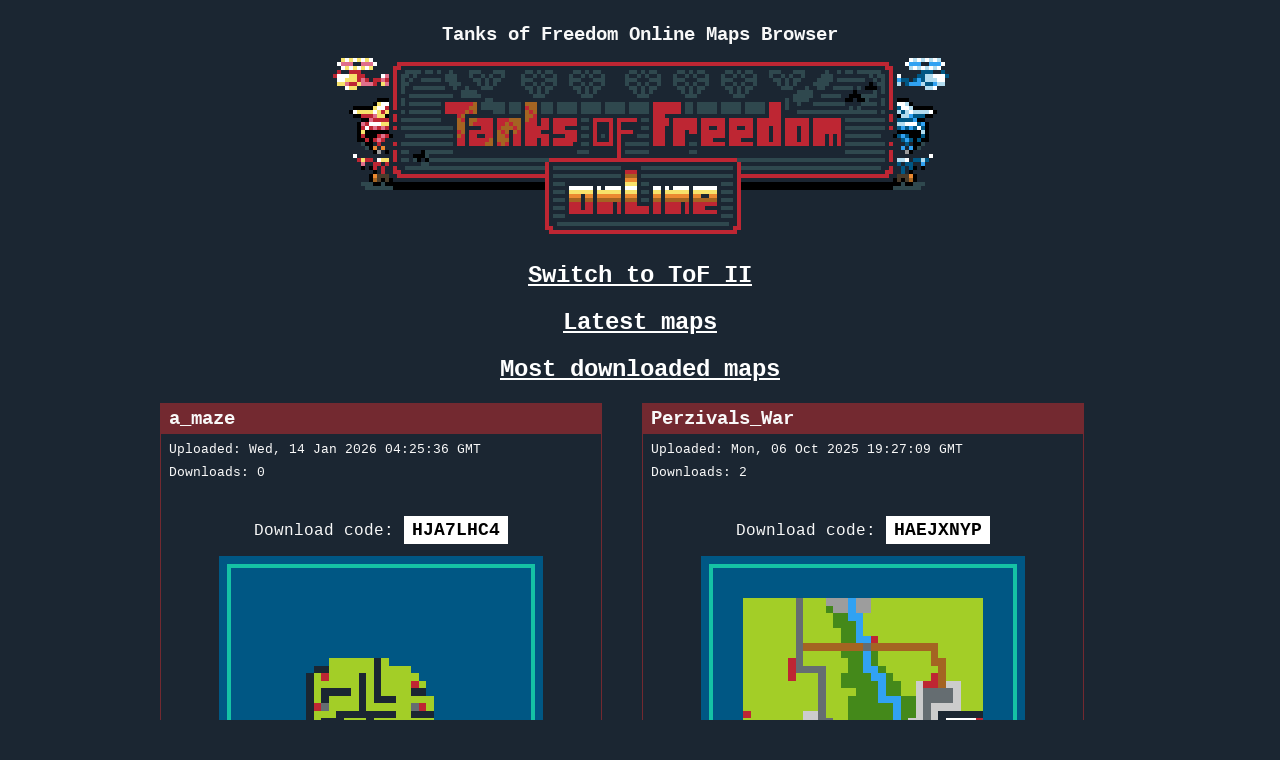

--- FILE ---
content_type: text/html
request_url: https://api.tof.p1x.in/browser/
body_size: 605
content:
<!DOCTYPE html>

<head>
    <meta charset="utf-8">
    <title>Tanks of Freedom Online Maps Browser</title>
    <link rel="stylesheet" href="public/css/styles.css">
    <script src="public/js/vendor/jquery-3.1.1.min.js"></script>
    <script src="public/js/configuration.js"></script>
    <script src="public/js/browser.js"></script>
    <script src="public/js/router.js"></script>
    <script src="public/js/controller.js"></script>
    <script src="public/js/app.js"></script>
    <link rel="icon" type="image/png" href="public/img/favicon.png">
</head>

<body class="v1">
    <h1 id="logo_button" class="v1">Tanks of Freedom Online Maps Browser</h1>
    <h2><a id="switch_link" href="./v2.html">Switch to ToF II</a></h2>
    <h2><a id="latest_link" href="./">Latest maps</a></h2>
    <h2><a id="top_downloads_link" href="./top_downloads.html">Most downloaded maps</a></h2>

    <div id="listing">
        <div class='map template'>
            <h3 class="nameAnchor">Some name</h3>
            <span class='created'>Uploaded:
                <span class="createdAnchor">Some date</span>
            </span>
            <span class="downloads">Downloads: <span class="downloadsAnchor">0</span></span>
            <span class='code'>Download code: <strong class="codeAnchor">some code</strong></span>
            <img class='map_image imageAnchor' src=''/>
            <a class="moreAuthor">Show all by this author</a>
        </div>
    </div>
    <div id="load_more">
        <div id="spinner"></div>
        <button>Load more maps</button>
    </div>
</body>

--- FILE ---
content_type: text/css
request_url: https://api.tof.p1x.in/browser/public/css/styles.css
body_size: 1082
content:
body {
    width:960px;
    margin:0 auto 4em;
    color:#f8f8f8;
    background-color: #1b2632;
    font-family: 'Courier', sans;
    font-size:1em;
}

.v1 h1 {
    background: url('../img/online_logo.png') no-repeat center bottom;
    width: 617px;
    height: 214px;
    margin:24px auto;
    font-size: 1.2em;
    cursor: pointer;
}

.v2 h1 {
    background: url('../img/online_logo_v2.png') no-repeat center;
    width: 617px;
    height: 214px;
    margin:24px auto;
    font-size: 1.2em;
    cursor: pointer;
}

h1, h2 {
    text-align: center;
}

.listing {}
.template {
    display: none;
}
.map {
    width:440px;
    min-height: 460px;
    display: inline-block;
    position: relative;
    margin-bottom: 20px;
    border:1px solid #732930;
}

.map:nth-child(2n){
    margin-left: 40px;
}

.map h3 {
    margin:0 0 4px 0;
    padding: 4px 8px;
    background-color: #732930;
}
.map span {
    padding:4px 0;
}
.map strong {
    padding:4px 8px;
    font-size: 1.1em;
    color:#000;
    background-color: #fff;
}

.map .created,
.map .downloads,
.map .code {
    display: block;
}

.map .created,
.map .downloads {
    padding-left:8px;
    font-size: 0.8em;
}

.map .code {
    margin-top:2em;
    text-align: center;
}

.v1 .map .map_image {
    image-rendering: optimizeSpeed;             /* STOP SMOOTHING, GIVE ME SPEED  */
    image-rendering: -moz-crisp-edges;          /* Firefox                        */
    image-rendering: -o-crisp-edges;            /* Opera                          */
    image-rendering: -webkit-optimize-contrast; /* Chrome (and eventually Safari) */
    image-rendering: pixelated; /* Chrome */
    image-rendering: optimize-contrast;         /* CSS3 Proposed                  */
    -ms-interpolation-mode: nearest-neighbor;   /* IE8+                           */
    width: 300px;
    height: 300px;
    margin:12px auto;
    display: block;
    border: 8px solid #005784;
    padding: 4px;
    background-color: #15c2a5;
}

.v2 .map .map_image {
    image-rendering: optimizeSpeed;             /* STOP SMOOTHING, GIVE ME SPEED  */
    image-rendering: -moz-crisp-edges;          /* Firefox                        */
    image-rendering: -o-crisp-edges;            /* Opera                          */
    image-rendering: -webkit-optimize-contrast; /* Chrome (and eventually Safari) */
    image-rendering: pixelated; /* Chrome */
    image-rendering: optimize-contrast;         /* CSS3 Proposed                  */
    -ms-interpolation-mode: nearest-neighbor;   /* IE8+                           */
    width: 300px;
    height: 300px;
    margin:12px auto;
    display: block;
    border: 8px solid #524f40;
    padding: 4px;
    background-color: #493c2b;
}

.moreAuthor {
    display:block;
    padding: 8px;
    background-color: #732930;
    color: #fff;
    text-align: center;
}

#load_more {
    display: block;
    text-align: center;
    border-top:8px dashed #732930;
    padding-top: 2em;
    margin-top:2em;
}


button {
    display: inline-block;
    border: 8px solid #005784;
    padding: 4px;
    background-color: #15c2a5;
    color:#fff;
    font-weight: bold;
    font-size: 1.2em;
}

a {
    color: #ffffff;
}

#load_more button {
    width:256px;
}

#load_more button:hover {
    background-color: #005784;
     cursor: pointer;
}

#spinner {
    width:44px;
    height:44px;
    margin:24px auto;
    background: url('../img/spinner.gif') no-repeat center center;
}

/* smartphones */
@media only screen
and (min-device-width : 320px)
and (max-device-width : 568px) {
    body {
        width:100%;
        font-size:2em;
    }
    h1, .v1 h1, .v2 h1 {
        font-size:2em;
        background:none;
    }
    h2 {
        font-size:1.2em;
    }
    .map {
        width:100%;
        margin: 0 auto 2em;
        display: block;
    }
    .map:nth-child(2n){
        margin-left: 0;
    }
    .map .map_image {
        width:90%;
        height:auto;
    }
}


--- FILE ---
content_type: text/javascript
request_url: https://api.tof.p1x.in/browser/public/js/browser.js
body_size: 1175
content:

var browser = {
    api_version : 1,

    load_button : null,
    load_spinner : null,
    box_container : null,
    map_box_template : null,
    logo_button : null,

    switch_link : null,
    latest_link : null,
    top_downloads_link : null,

    last_loaded_id : null,

    init : function (configuration) {
        browser.load_button = $("#load_more button")
        browser.load_spinner = $("#spinner")
        browser.box_container = $("#listing")
        browser.map_box_template = $("#listing .template")
        browser.logo_button = $("#logo_button")

        browser.switch_link = $("#switch_link")
        browser.latest_link = $("#latest_link")
        browser.top_downloads_link = $("#top_downloads_link")

        browser.map_box_template.detach()
        browser.map_box_template.removeClass('template')

        browser.load_button.bind('click', browser.getNextPage)
        browser.logo_button.bind('click', browser.reloadLatest)

        browser.switch_link.bind('click', function(event) {
            event.preventDefault()
            browser.autoSelectVersion()
        })

        browser.latest_link.bind('click', function(event) {
            event.preventDefault()
            browser.reloadLatest()
        })

        browser.top_downloads_link.bind('click', function(event) {
            event.preventDefault()
            browser.loadTopDownloadedMaps()
        })

        browser.load_spinner.hide()
    },

    getNextPage : function() {
        browser.load_button.hide()
        browser.load_spinner.show()

        if (browser.api_version == 1) {
            base_url = '/maps/listing'
        } else {
            base_url = '/v2/maps/listing'
        }

        if (browser.last_loaded_id === null) {
            $.get(base_url, browser.appendLoadedData)
        } else {
            $.get(base_url + "/" + browser.last_loaded_id, browser.appendLoadedData)
        }
    },

    appendLoadedData : function(data) {
        var array_length = data['maps'].length;
        for (var i = 0; i < array_length; i++) {
            if (browser.last_loaded_id === null || browser.last_loaded_id > data['maps'][i]['id']) {
                browser.last_loaded_id = data['maps'][i]['id'];
            }
            browser.box_container.append(browser.buildMapBox(data['maps'][i]));
        }
        browser.load_spinner.hide()
        if (browser.last_loaded_id > 0 && array_length == 20) {
            browser.load_button.show();
        }
    },

    buildMapBox : function(data) {
        if (browser.api_version == 1) {
            thumb_url = 'public/thumbs/'
        } else {
            thumb_url = 'public/thumbs/v2/'
        }

        var new_box = browser.map_box_template.clone()
        new_box.find('.nameAnchor').text(data['name'])
        new_box.find('.createdAnchor').text(data['created'])
        new_box.find('.codeAnchor').text(data['code'])
        new_box.find('.downloadsAnchor').text(data['downloads'])
        new_box.find('.imageAnchor').attr("src", thumb_url + data['code'] + ".png")
        new_box.find('.moreAuthor').bind('click', function (event) {
            event.preventDefault()
            browser.loadAuthorMaps(data['code'])
        })
        new_box.find('.moreAuthor').attr('href', '/browser/author_' + data['code'] + '.html')

        return new_box
    },

    loadInterfaceV1 : function() {
        browser.switch_link.attr('href', './v2.html')
        browser.switch_link.text('Switch to ToF II')
        browser.top_downloads_link.attr('href', './top_downloads.html')
        browser.logo_button.attr('class', 'v1')
        $("body").attr('class', 'v1')
    },
    loadInterfaceV2 : function() {
        browser.switch_link.attr('href', './v1.html')
        browser.switch_link.text('Switch to ToF')
        browser.top_downloads_link.attr('href', './top_downloads_v2.html')
        browser.logo_button.attr('class', 'v2')
        $("body").attr('class', 'v2')
    },

    reloadInterface : function() {
        if (browser.api_version == 1) {
            browser.loadInterfaceV1()
        } else {
            browser.loadInterfaceV2()
        }
    },

    autoSelectVersion : function() {
        if (browser.api_version == 1) {
            browser.switchApiVersion(2)
        } else {
            browser.switchApiVersion(1)
        }
        browser.reloadLatest()
    },

    switchApiVersion : function(version) {
        browser.api_version = version
        browser.reloadInterface()
    },

    reloadLatest : function() {
        browser.clear()
        browser.last_loaded_id = null
        browser.getNextPage()
    },

    clear : function() {
        browser.box_container.empty()
    },

    loadAuthorMaps : function(map_code) {
        browser.clear()
        browser.load_button.hide()
        browser.load_spinner.show()

        if (browser.api_version == 1) {
            base_url = '/maps/author/'
        } else {
            base_url = '/v2/maps/author/'
        }

        $.get('/maps/author/' + map_code, browser.appendLoadedData)
    },

    loadAuthorMapsV1 : function(map_code) {
        browser.switchApiVersion(1)
        browser.loadAuthorMaps(map_code)
    },

    loadAuthorMapsV2 : function(map_code) {
        browser.switchApiVersion(2)
        browser.loadAuthorMaps(map_code)
    },

    loadTopDownloadedMaps : function() {
        browser.clear()
        browser.load_button.hide()
        browser.load_spinner.show()

        if (browser.api_version == 1) {
            base_url = '/maps/top/downloads'
        } else {
            base_url = '/v2/maps/top/downloads'
        }

        $.get(base_url, browser.appendLoadedData)
    },

    loadTopDownloadedMapsV1 : function() {
        browser.switchApiVersion(1)
        browser.loadTopDownloadedMaps()
    },

    loadTopDownloadedMapsV2 : function() {
        browser.switchApiVersion(2)
        browser.loadTopDownloadedMaps()
    }
}


--- FILE ---
content_type: text/javascript
request_url: https://api.tof.p1x.in/browser/public/js/configuration.js
body_size: 82
content:

var configuration = {
    api_location : 'https://api.tof.p1x.in'
}


--- FILE ---
content_type: text/javascript
request_url: https://api.tof.p1x.in/browser/public/js/app.js
body_size: 273
content:

var app = {
    run : function() {
        router.init(configuration)
        browser.init(configuration)

        app.handleRequest()
    },

    handleRequest : function() {
        var href = window.location.href
        var route = router.getRoute(href)

        app.executeRoute(route)
    },

    executeRoute : function(route) {
        var routeName = route.route.name + "Action"

        var action = controller[routeName]

        if (typeof action === "function") {
            action(route.match)
        }
    }
}

$(document).ready(function() {
    app.run()
});

--- FILE ---
content_type: text/javascript
request_url: https://api.tof.p1x.in/browser/public/js/router.js
body_size: 439
content:

var router = {
    api_location : null,

    routes : [
        {
            name : "latest",
            match : "browser/$",
        },
        {
            name : "latestV1",
            match : "v1.html",
        },
        {
            name : "latestV2",
            match : "v2.html",
        },
        {
            name : "authorMaps",
            match : "author_([a-zA-Z0-9]*).html",
        },
        {
            name : "authorMapsV2",
            match : "author_([a-zA-Z0-9]*)-([0-9]*).html",
        },
        {
            name : "topDownloads",
            match : "top_downloads.html",
        },
        {
            name : "topDownloadsV2",
            match : "top_downloads_v2.html",
        },
    ],

    init : function (configuration) {
        router.api_location = configuration.api_location
    },

    getRoute : function(href) {
        var match = []
        var route = router.routes[0]

        for (var i = 0; i < router.routes.length; i++) {
            route = router.routes[i]
            match = router.testRoute(route, href)

            if (match.length > 0) {
                break
            } else {
                route = router.routes[0]
            }
        }

        return {
            route : route,
            match : match,
        }
    },

    testRoute : function(route, href) {
        var results = new RegExp(route.match).exec(href)

        if (results == null) {
            return []
        }

        return results
    }
}

--- FILE ---
content_type: text/javascript
request_url: https://api.tof.p1x.in/browser/public/js/controller.js
body_size: 231
content:

var controller = {

    latestAction : function(match) {
        browser.getNextPage()
    },

    latestV1Action : function(match) {
        browser.switchApiVersion(1)
        browser.getNextPage()
    },

    latestV2Action : function(match) {
        browser.switchApiVersion(2)
        browser.getNextPage()
    },

    authorMapsAction : function(match) {
        var map_code = match[1]

        browser.loadAuthorMapsV1(map_code)
    },

    authorMapsV2Action : function(match) {
        var map_code = match[1] + "-" + match[2]

        browser.loadAuthorMapsV2(map_code)
    },

    topDownloadsAction : function(match) {
        browser.loadTopDownloadedMapsV1()
    },

    topDownloadsV2Action : function(match) {
        browser.loadTopDownloadedMapsV2()
    }
}
